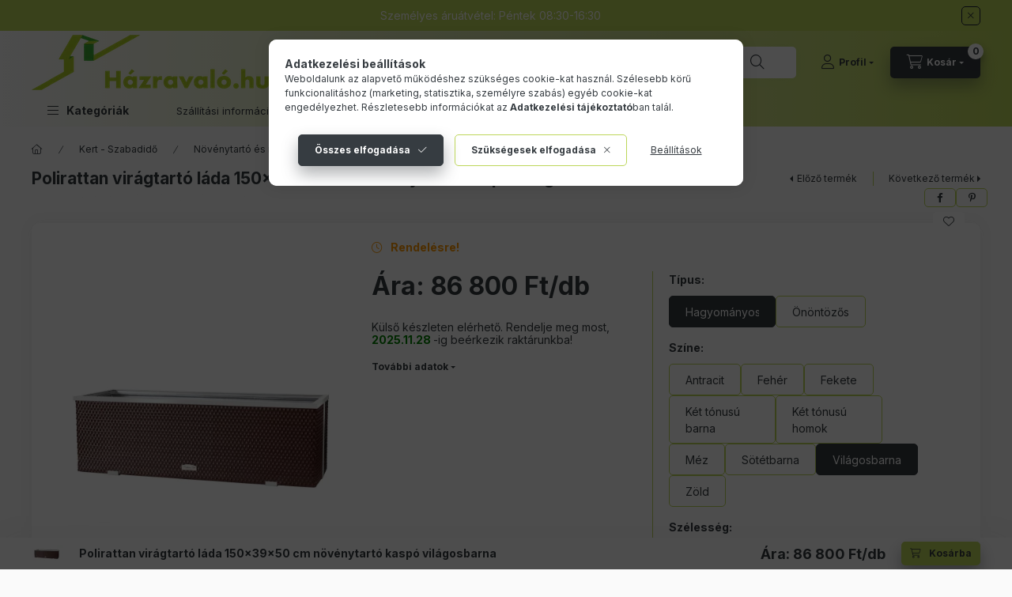

--- FILE ---
content_type: text/html; charset=UTF-8
request_url: https://hazravalo.hu/shop_ajax/ajax_related_products.php?get_ajax=1&cikk=LADA_RD01_150x39x50_POLIRATTAN&change_lang=hu&type=additional&artdet_version=1
body_size: 2295
content:

<script>
<!--
function additional_formsubmit_artlist(cikkname) {
   cart_add(cikkname,"additional_");
}
$(document).ready(function(){
	select_base_price("additional_VIRAGTARTO_100x80x80CM",0);
	
	select_base_price("additional_VIRAGTARTO_80x80x80CM",0);
	
	select_base_price("additional_VIRAGTARTO_FEM_5_FEK",0);
	
	select_base_price("additional_VIRAGTARTO_4_40x40x44CM",0);
	
	select_base_price("additional_NOVENYTARTO_KEREK_5_POLC",0);
	
});
// -->
</script>


                                    
    

    
    
    
    
    


        


    
    
    


    

<div class="carousel-block js-carousel-block          carousel-block--no-nums     carousel-block--with-arrows
         carousel-block--top-arrows                 carousel-block-additional_products
" id="carousel-block-additional_products" role="region" aria-label="Kiegészítő termékek">
    <div class="carousel__title-outer">
        <div class="container">
            <div class="carousel__title-wrap">
                                <div class="carousel__title-inner">
                    <div class="carousel__title additional_products__title main-title">Kiegészítő termékek</div>
                                    </div>
                
                                <div class="carousel__nav js-carousel-nav carousel__nav-additional_products">
                    
                                        <div class="carousel__buttons carousel__buttons-additional_products">
                        <button type="button" class="carousel__prev-btn carousel__prev-next-btn btn" aria-label="előző"></button>
                        <button type="button" class="carousel__next-btn carousel__prev-next-btn btn" aria-label="következő"></button>
                    </div>
                                    </div>
                            </div>
        </div>
    </div>
    <div class="carousel__products">
        <div class="container carousel__products-container">
                            
                                <section class=" products js-products type--1 card--3 carousel carousel-additional_products" id="list-additional_products">
                            
                
                            
                
    <article class="carousel-cell  product list-1-card-1 js-product page_artlist_sku_VIRAGTARTO_100x80x80CM" id="page_artlist_additional_VIRAGTARTO_100x80x80CM" data-sku="VIRAGTARTO_100x80x80CM">
        <div class="product__inner">
                                                <div class="product__img-outer">
                <div class="product__img-wrap product-img-wrapper">
                    <a class="product_link_normal" data-sku="VIRAGTARTO_100x80x80CM" href="https://hazravalo.hu/Bel-es-kulteri-Viragtarto-allvany-100x80x80cm-fa" title="  3 szintes fenyőfa virágtartó állvány lépcső  természetes fa 100x80x78 cm">
                        <picture>
                                                        <source srcset="https://hazravalo.hu/main_pic/space.gif" data-srcset="https://hazravalo.hu/img/60391/VIRAGTARTO_100x80x80CM/120x120,r/Bel-es-kulteri-Viragtarto-allvany-100x80x80cm-fa.webp?time=1759316074 1x, https://hazravalo.hu/img/60391/VIRAGTARTO_100x80x80CM/240x240,r/Bel-es-kulteri-Viragtarto-allvany-100x80x80cm-fa.webp?time=1759316074 2x" media="(max-width: 417.98px)" />
                                                        <source srcset="https://hazravalo.hu/main_pic/space.gif" data-srcset="https://hazravalo.hu/img/60391/VIRAGTARTO_100x80x80CM/120x120,r/Bel-es-kulteri-Viragtarto-allvany-100x80x80cm-fa.webp?time=1759316074 1x, https://hazravalo.hu/img/60391/VIRAGTARTO_100x80x80CM/240x240,r/Bel-es-kulteri-Viragtarto-allvany-100x80x80cm-fa.webp?time=1759316074 2x " />
                            <img class="product__img product-img js-main-img lazyload" width="120" height="120"
                                 src="https://hazravalo.hu/main_pic/space.gif"
                                 data-src="https://hazravalo.hu/img/60391/VIRAGTARTO_100x80x80CM/120x120,r/Bel-es-kulteri-Viragtarto-allvany-100x80x80cm-fa.webp?time=1759316074"
                                 alt="Bel- és kültéri Virágtartó állvány fa virágpolc háromszintes növénylépcső 100x80x80 cm"
                                 title="Bel- és kültéri Virágtartó állvány fa virágpolc háromszintes növénylépcső 100x80x80 cm"
                                 id="main_image_additional_VIRAGTARTO_100x80x80CM"
                            />
                        </picture>
                    </a>
                </div>
            </div>
            <div class="product__data">
                                                    
                                                    
                <div class="product__name-wrap">
                    <h2 class="product__name">
                        <a class="product__name-link product_link_normal" data-sku="VIRAGTARTO_100x80x80CM" href="https://hazravalo.hu/Bel-es-kulteri-Viragtarto-allvany-100x80x80cm-fa">  3 szintes fenyőfa virágtartó állvány lépcső  természetes fa 100x80x78 cm</a>
                    </h2>
                </div>

                
                
                
                
                                            </div>
        </div>
            </article>
                
    <article class="carousel-cell  product list-1-card-1 js-product page_artlist_sku_VIRAGTARTO_80x80x80CM" id="page_artlist_additional_VIRAGTARTO_80x80x80CM" data-sku="VIRAGTARTO_80x80x80CM">
        <div class="product__inner">
                                                <div class="product__img-outer">
                <div class="product__img-wrap product-img-wrapper">
                    <a class="product_link_normal" data-sku="VIRAGTARTO_80x80x80CM" href="https://hazravalo.hu/Bel-es-kulteri-Viragtarto-allvany-80x80x80cm-fa" title="  Bel- és kültéri Virágtartó állvány fa virágpolc lépcsőzetes kialakítás háromszintes 80x80x80 cm">
                        <picture>
                                                        <source srcset="https://hazravalo.hu/main_pic/space.gif" data-srcset="https://hazravalo.hu/img/60391/VIRAGTARTO_80x80x80CM/120x120,r/Bel-es-kulteri-Viragtarto-allvany-80x80x80cm-fa.webp?time=1697434414 1x, https://hazravalo.hu/img/60391/VIRAGTARTO_80x80x80CM/240x240,r/Bel-es-kulteri-Viragtarto-allvany-80x80x80cm-fa.webp?time=1697434414 2x" media="(max-width: 417.98px)" />
                                                        <source srcset="https://hazravalo.hu/main_pic/space.gif" data-srcset="https://hazravalo.hu/img/60391/VIRAGTARTO_80x80x80CM/120x120,r/Bel-es-kulteri-Viragtarto-allvany-80x80x80cm-fa.webp?time=1697434414 1x, https://hazravalo.hu/img/60391/VIRAGTARTO_80x80x80CM/240x240,r/Bel-es-kulteri-Viragtarto-allvany-80x80x80cm-fa.webp?time=1697434414 2x " />
                            <img class="product__img product-img js-main-img lazyload" width="120" height="120"
                                 src="https://hazravalo.hu/main_pic/space.gif"
                                 data-src="https://hazravalo.hu/img/60391/VIRAGTARTO_80x80x80CM/120x120,r/Bel-es-kulteri-Viragtarto-allvany-80x80x80cm-fa.webp?time=1697434414"
                                 alt="  Bel- és kültéri Virágtartó állvány fa virágpolc lépcsőzetes kialakítás háromszintes 80x80x80 cm"
                                 title="  Bel- és kültéri Virágtartó állvány fa virágpolc lépcsőzetes kialakítás háromszintes 80x80x80 cm"
                                 id="main_image_additional_VIRAGTARTO_80x80x80CM"
                            />
                        </picture>
                    </a>
                </div>
            </div>
            <div class="product__data">
                                                    
                                                    
                <div class="product__name-wrap">
                    <h2 class="product__name">
                        <a class="product__name-link product_link_normal" data-sku="VIRAGTARTO_80x80x80CM" href="https://hazravalo.hu/Bel-es-kulteri-Viragtarto-allvany-80x80x80cm-fa">  Bel- és kültéri Virágtartó állvány fa virágpolc lépcsőzetes kialakítás háromszintes 80x80x80 cm</a>
                    </h2>
                </div>

                
                
                
                
                                            </div>
        </div>
            </article>
                
    <article class="carousel-cell  product list-1-card-1 js-product page_artlist_sku_VIRAGTARTO_FEM_5_FEK" id="page_artlist_additional_VIRAGTARTO_FEM_5_FEK" data-sku="VIRAGTARTO_FEM_5_FEK">
        <div class="product__inner">
                                                <div class="product__img-outer">
                <div class="product__img-wrap product-img-wrapper">
                    <a class="product_link_normal" data-sku="VIRAGTARTO_FEM_5_FEK" href="https://hazravalo.hu/Belteri-es-kulteri-fem-viragtarto-allvany-5-polcos-fekete" title="  Beltéri és kültéri fém virágtartó állvány 5 polcos fekete színben ">
                        <picture>
                                                        <source srcset="https://hazravalo.hu/main_pic/space.gif" data-srcset="https://hazravalo.hu/img/60391/VIRAGTARTO_FEM_5_FEK/120x120,r/Belteri-es-kulteri-fem-viragtarto-allvany-5-polcos-fekete.webp?time=1691728421 1x, https://hazravalo.hu/img/60391/VIRAGTARTO_FEM_5_FEK/240x240,r/Belteri-es-kulteri-fem-viragtarto-allvany-5-polcos-fekete.webp?time=1691728421 2x" media="(max-width: 417.98px)" />
                                                        <source srcset="https://hazravalo.hu/main_pic/space.gif" data-srcset="https://hazravalo.hu/img/60391/VIRAGTARTO_FEM_5_FEK/120x120,r/Belteri-es-kulteri-fem-viragtarto-allvany-5-polcos-fekete.webp?time=1691728421 1x, https://hazravalo.hu/img/60391/VIRAGTARTO_FEM_5_FEK/240x240,r/Belteri-es-kulteri-fem-viragtarto-allvany-5-polcos-fekete.webp?time=1691728421 2x " />
                            <img class="product__img product-img js-main-img lazyload" width="120" height="120"
                                 src="https://hazravalo.hu/main_pic/space.gif"
                                 data-src="https://hazravalo.hu/img/60391/VIRAGTARTO_FEM_5_FEK/120x120,r/Belteri-es-kulteri-fem-viragtarto-allvany-5-polcos-fekete.webp?time=1691728421"
                                 alt="  Beltéri és kültéri fém virágtartó állvány 5 polcos fekete színben "
                                 title="  Beltéri és kültéri fém virágtartó állvány 5 polcos fekete színben "
                                 id="main_image_additional_VIRAGTARTO_FEM_5_FEK"
                            />
                        </picture>
                    </a>
                </div>
            </div>
            <div class="product__data">
                                                    
                                                    
                <div class="product__name-wrap">
                    <h2 class="product__name">
                        <a class="product__name-link product_link_normal" data-sku="VIRAGTARTO_FEM_5_FEK" href="https://hazravalo.hu/Belteri-es-kulteri-fem-viragtarto-allvany-5-polcos-fekete">  Beltéri és kültéri fém virágtartó állvány 5 polcos fekete színben </a>
                    </h2>
                </div>

                
                
                
                
                                            </div>
        </div>
            </article>
                
    <article class="carousel-cell  product list-1-card-1 js-product page_artlist_sku_VIRAGTARTO_4_40x40x44CM" id="page_artlist_additional_VIRAGTARTO_4_40x40x44CM" data-sku="VIRAGTARTO_4_40x40x44CM">
        <div class="product__inner">
                                                <div class="product__img-outer">
                <div class="product__img-wrap product-img-wrapper">
                    <a class="product_link_normal" data-sku="VIRAGTARTO_4_40x40x44CM" href="https://hazravalo.hu/Kulteri-viragtarto-allvany-4darabos-muanyag-lada" title="  Polirattan magaságyás kétszintes kültéri virágtartó állvány kerti növénylépcső 4 darab láda">
                        <picture>
                                                        <source srcset="https://hazravalo.hu/main_pic/space.gif" data-srcset="https://hazravalo.hu/img/60391/VIRAGTARTO_4_40x40x44CM/120x120,r/Kulteri-viragtarto-allvany-4darabos-muanyag-lada.webp?time=1715064123 1x, https://hazravalo.hu/img/60391/VIRAGTARTO_4_40x40x44CM/240x240,r/Kulteri-viragtarto-allvany-4darabos-muanyag-lada.webp?time=1715064123 2x" media="(max-width: 417.98px)" />
                                                        <source srcset="https://hazravalo.hu/main_pic/space.gif" data-srcset="https://hazravalo.hu/img/60391/VIRAGTARTO_4_40x40x44CM/120x120,r/Kulteri-viragtarto-allvany-4darabos-muanyag-lada.webp?time=1715064123 1x, https://hazravalo.hu/img/60391/VIRAGTARTO_4_40x40x44CM/240x240,r/Kulteri-viragtarto-allvany-4darabos-muanyag-lada.webp?time=1715064123 2x " />
                            <img class="product__img product-img js-main-img lazyload" width="120" height="120"
                                 src="https://hazravalo.hu/main_pic/space.gif"
                                 data-src="https://hazravalo.hu/img/60391/VIRAGTARTO_4_40x40x44CM/120x120,r/Kulteri-viragtarto-allvany-4darabos-muanyag-lada.webp?time=1715064123"
                                 alt="Kültéri Virágtartó állvány kerti növénylépcső kétszintes magaságyás 4 darab láda"
                                 title="Kültéri Virágtartó állvány kerti növénylépcső kétszintes magaságyás 4 darab láda"
                                 id="main_image_additional_VIRAGTARTO_4_40x40x44CM"
                            />
                        </picture>
                    </a>
                </div>
            </div>
            <div class="product__data">
                                                    
                                                    
                <div class="product__name-wrap">
                    <h2 class="product__name">
                        <a class="product__name-link product_link_normal" data-sku="VIRAGTARTO_4_40x40x44CM" href="https://hazravalo.hu/Kulteri-viragtarto-allvany-4darabos-muanyag-lada">  Polirattan magaságyás kétszintes kültéri virágtartó állvány kerti növénylépcső 4 darab láda</a>
                    </h2>
                </div>

                
                
                
                
                                            </div>
        </div>
            </article>
                
    <article class="carousel-cell  product list-1-card-1 js-product page_artlist_sku_NOVENYTARTO_KEREK_5_POLC" id="page_artlist_additional_NOVENYTARTO_KEREK_5_POLC" data-sku="NOVENYTARTO_KEREK_5_POLC">
        <div class="product__inner">
                                                <div class="product__img-outer">
                <div class="product__img-wrap product-img-wrapper">
                    <a class="product_link_normal" data-sku="NOVENYTARTO_KEREK_5_POLC" href="https://hazravalo.hu/viragtarto-allvany-novenytarto-5-szintes" title="  Virágtartó állvány sarokpolc növénytartó 5 polccal összecsukható">
                        <picture>
                                                        <source srcset="https://hazravalo.hu/main_pic/space.gif" data-srcset="https://hazravalo.hu/img/60391/NOVENYTARTO_KEREK_5_POLC/120x120,r/viragtarto-allvany-novenytarto-5-szintes.webp?time=1691728548 1x, https://hazravalo.hu/img/60391/NOVENYTARTO_KEREK_5_POLC/240x240,r/viragtarto-allvany-novenytarto-5-szintes.webp?time=1691728548 2x" media="(max-width: 417.98px)" />
                                                        <source srcset="https://hazravalo.hu/main_pic/space.gif" data-srcset="https://hazravalo.hu/img/60391/NOVENYTARTO_KEREK_5_POLC/120x120,r/viragtarto-allvany-novenytarto-5-szintes.webp?time=1691728548 1x, https://hazravalo.hu/img/60391/NOVENYTARTO_KEREK_5_POLC/240x240,r/viragtarto-allvany-novenytarto-5-szintes.webp?time=1691728548 2x " />
                            <img class="product__img product-img js-main-img lazyload" width="120" height="120"
                                 src="https://hazravalo.hu/main_pic/space.gif"
                                 data-src="https://hazravalo.hu/img/60391/NOVENYTARTO_KEREK_5_POLC/120x120,r/viragtarto-allvany-novenytarto-5-szintes.webp?time=1691728548"
                                 alt="  Virágtartó állvány sarokpolc növénytartó 5 polccal összecsukható"
                                 title="  Virágtartó állvány sarokpolc növénytartó 5 polccal összecsukható"
                                 id="main_image_additional_NOVENYTARTO_KEREK_5_POLC"
                            />
                        </picture>
                    </a>
                </div>
            </div>
            <div class="product__data">
                                                    
                                                    
                <div class="product__name-wrap">
                    <h2 class="product__name">
                        <a class="product__name-link product_link_normal" data-sku="NOVENYTARTO_KEREK_5_POLC" href="https://hazravalo.hu/viragtarto-allvany-novenytarto-5-szintes">  Virágtartó állvány sarokpolc növénytartó 5 polccal összecsukható</a>
                    </h2>
                </div>

                
                
                
                
                                            </div>
        </div>
            </article>
        
                                                </section>
                                        
                        <script>
            $("#list-additional_products").on('click','.product__flip-btn', function () {
                let $this = $(this);

                                $this.closest('.js-product').toggleClass('flip');
                            });
            </script>
                        <script>
            $(document).ready(function() {
                initTippy();

                            const $flkty_additional_products_options = {
                    dragThreshold: 10,
                    cellAlign: 'left',
                    freeScroll: true,
                    groupCells: true,
                    contain: true,
                                        pageDots: false,
                                                            prevNextButtons: false,
                                        on: {
                        ready: function() {
                            let thisBlock = $(this.element).closest('.js-carousel-block');

                            thisBlock.addClass('ready');
                                                        if (this.slides.length > 1) {
                                thisBlock.find('.js-carousel-nav').addClass('active');
                            }
                                                                                },
                        change: function( index ) {
                            let thisBlock = $(this.element).closest('.js-carousel-block');

                                                    },
                        resize: function() {
                            let thisBlock = $(this.element).closest('.js-carousel-block');

                                                    }
                    }
                };

                let $flkty_additional_products = $( '.carousel-additional_products').flickity( $flkty_additional_products_options );

                                $('.carousel__buttons-additional_products .carousel__prev-btn').on( 'click', function() {
                    $flkty_additional_products.flickity('previous', true);
                });
                $('.carousel__buttons-additional_products .carousel__next-btn').on( 'click', function() {
                    $flkty_additional_products.flickity( 'next', true );
                });
                
                
                
                
                
                /* SET CAROUSEL CELL TO HEIGHT 100% */
                $flkty_additional_products.flickity('resize');
                $(".carousel-additional_products .carousel-cell").css('height','100%');
                        });
            </script>
        </div>
    </div>
</div>
